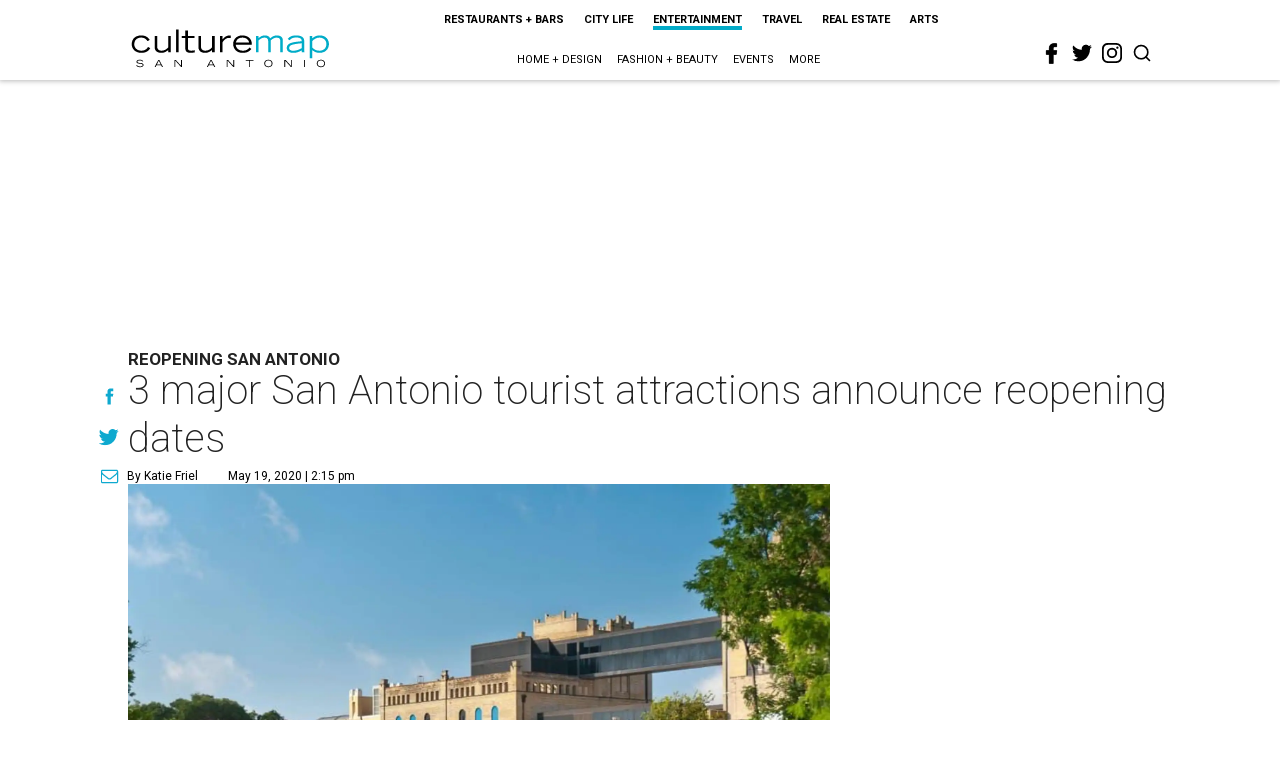

--- FILE ---
content_type: text/html; charset=utf-8
request_url: https://www.google.com/recaptcha/api2/aframe
body_size: 263
content:
<!DOCTYPE HTML><html><head><meta http-equiv="content-type" content="text/html; charset=UTF-8"></head><body><script nonce="7k3r44x1dhhJpbtnrblpDw">/** Anti-fraud and anti-abuse applications only. See google.com/recaptcha */ try{var clients={'sodar':'https://pagead2.googlesyndication.com/pagead/sodar?'};window.addEventListener("message",function(a){try{if(a.source===window.parent){var b=JSON.parse(a.data);var c=clients[b['id']];if(c){var d=document.createElement('img');d.src=c+b['params']+'&rc='+(localStorage.getItem("rc::a")?sessionStorage.getItem("rc::b"):"");window.document.body.appendChild(d);sessionStorage.setItem("rc::e",parseInt(sessionStorage.getItem("rc::e")||0)+1);localStorage.setItem("rc::h",'1768838022043');}}}catch(b){}});window.parent.postMessage("_grecaptcha_ready", "*");}catch(b){}</script></body></html>